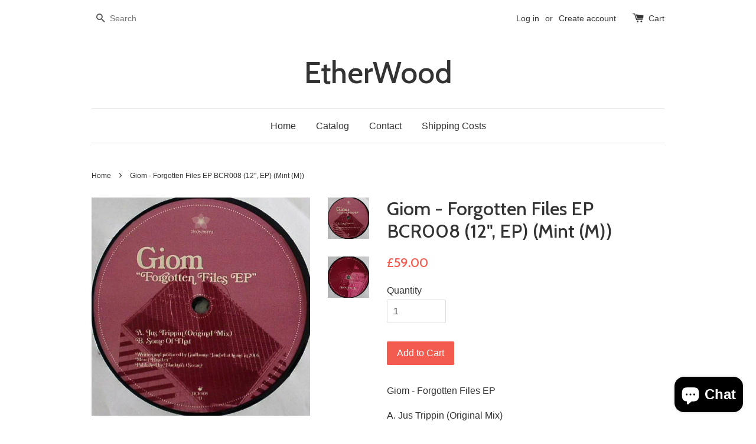

--- FILE ---
content_type: text/html; charset=utf-8
request_url: https://etherwoood.com/products/giom-forgotten-files-ep-bcr008-12-ep-mint-m
body_size: 15533
content:
<!doctype html>
<!--[if lt IE 7]><html class="no-js lt-ie9 lt-ie8 lt-ie7" lang="en"> <![endif]-->
<!--[if IE 7]><html class="no-js lt-ie9 lt-ie8" lang="en"> <![endif]-->
<!--[if IE 8]><html class="no-js lt-ie9" lang="en"> <![endif]-->
<!--[if IE 9 ]><html class="ie9 no-js"> <![endif]-->
<!--[if (gt IE 9)|!(IE)]><!--> <html class="no-js"> <!--<![endif]-->
<head>

  <!-- Basic page needs ================================================== -->
  <meta charset="utf-8">
  <meta http-equiv="X-UA-Compatible" content="IE=edge,chrome=1">

  

  <!-- Title and description ================================================== -->
  <title>
  Giom : Forgotten Files EP BCR008 &ndash; EtherWood
  </title>

  
  <meta name="description" content="Giom : Forgotten Files EP BCR008 A. Jus Trippin (Original Mix) B. Some Of That">
  

  <!-- Social meta ================================================== -->
  

  <meta property="og:type" content="product">
  <meta property="og:title" content="Giom - Forgotten Files EP BCR008 (12&quot;, EP) (Mint (M))">
  <meta property="og:url" content="https://etherwoood.com/products/giom-forgotten-files-ep-bcr008-12-ep-mint-m">
  
  <meta property="og:image" content="http://etherwoood.com/cdn/shop/products/1778501-93594835648141f4addad648141f4addb51686192628648141f4addd1_grande.jpg?v=1690903587">
  <meta property="og:image:secure_url" content="https://etherwoood.com/cdn/shop/products/1778501-93594835648141f4addad648141f4addb51686192628648141f4addd1_grande.jpg?v=1690903587">
  
  <meta property="og:image" content="http://etherwoood.com/cdn/shop/products/1778501-119147966350084ee22386350084ee223916661893906350084ee223f_grande.jpg?v=1690903587">
  <meta property="og:image:secure_url" content="https://etherwoood.com/cdn/shop/products/1778501-119147966350084ee22386350084ee223916661893906350084ee223f_grande.jpg?v=1690903587">
  
  <meta property="og:price:amount" content="59.00">
  <meta property="og:price:currency" content="GBP">



  <meta property="og:description" content="Giom : Forgotten Files EP BCR008 A. Jus Trippin (Original Mix) B. Some Of That">


<meta property="og:site_name" content="EtherWood">



  <meta name="twitter:card" content="summary">




  <meta name="twitter:title" content="Giom - Forgotten Files EP BCR008 (12&quot;, EP) (Mint (M))">
  <meta name="twitter:description" content="Giom - Forgotten Files EP 

A.  Jus Trippin (Original Mix) B.  Some Of That 

 

Media Condition:  Mint (M)
Sleeve Condition: Mint (M)

Cat Number: BCR008
Country:    US  
Released:  May 20">
  <meta name="twitter:image" content="https://etherwoood.com/cdn/shop/products/1778501-93594835648141f4addad648141f4addb51686192628648141f4addd1_large.jpg?v=1690903587">
  <meta name="twitter:image:width" content="480">
  <meta name="twitter:image:height" content="480">



  <!-- Helpers ================================================== -->
  <link rel="canonical" href="https://etherwoood.com/products/giom-forgotten-files-ep-bcr008-12-ep-mint-m">
  <meta name="viewport" content="width=device-width,initial-scale=1">
  <meta name="theme-color" content="#f45b4f">

  <!-- CSS ================================================== -->
  <link href="//etherwoood.com/cdn/shop/t/1/assets/timber.scss.css?v=123717865636149780751703219444" rel="stylesheet" type="text/css" media="all" />
  <link href="//etherwoood.com/cdn/shop/t/1/assets/theme.scss.css?v=48809206291369481391703219444" rel="stylesheet" type="text/css" media="all" />

  

  
    
    
    <link href="//fonts.googleapis.com/css?family=Cabin:500" rel="stylesheet" type="text/css" media="all" />
  




  <!-- Header hook for plugins ================================================== -->
  <script>window.performance && window.performance.mark && window.performance.mark('shopify.content_for_header.start');</script><meta name="google-site-verification" content="nhOQjr3njsvO_AqD_gVq1eqZX4n_JeYlfWArNPaGqvo">
<meta name="google-site-verification" content="18_GzcQRlMEoxx_8n7KVItYqBRA3WX-CL4mtDXEJIXs">
<meta id="shopify-digital-wallet" name="shopify-digital-wallet" content="/13791413/digital_wallets/dialog">
<meta name="shopify-checkout-api-token" content="889d8888eb9c960301cefab60057b4df">
<meta id="in-context-paypal-metadata" data-shop-id="13791413" data-venmo-supported="false" data-environment="production" data-locale="en_US" data-paypal-v4="true" data-currency="GBP">
<link rel="alternate" type="application/json+oembed" href="https://etherwoood.com/products/giom-forgotten-files-ep-bcr008-12-ep-mint-m.oembed">
<script async="async" src="/checkouts/internal/preloads.js?locale=en-GB"></script>
<link rel="preconnect" href="https://shop.app" crossorigin="anonymous">
<script async="async" src="https://shop.app/checkouts/internal/preloads.js?locale=en-GB&shop_id=13791413" crossorigin="anonymous"></script>
<script id="apple-pay-shop-capabilities" type="application/json">{"shopId":13791413,"countryCode":"GB","currencyCode":"GBP","merchantCapabilities":["supports3DS"],"merchantId":"gid:\/\/shopify\/Shop\/13791413","merchantName":"EtherWood","requiredBillingContactFields":["postalAddress","email","phone"],"requiredShippingContactFields":["postalAddress","email","phone"],"shippingType":"shipping","supportedNetworks":["visa","maestro","masterCard","amex","discover","elo"],"total":{"type":"pending","label":"EtherWood","amount":"1.00"},"shopifyPaymentsEnabled":true,"supportsSubscriptions":true}</script>
<script id="shopify-features" type="application/json">{"accessToken":"889d8888eb9c960301cefab60057b4df","betas":["rich-media-storefront-analytics"],"domain":"etherwoood.com","predictiveSearch":true,"shopId":13791413,"locale":"en"}</script>
<script>var Shopify = Shopify || {};
Shopify.shop = "etherwood-discogs.myshopify.com";
Shopify.locale = "en";
Shopify.currency = {"active":"GBP","rate":"1.0"};
Shopify.country = "GB";
Shopify.theme = {"name":"launchpad-star","id":141696327,"schema_name":null,"schema_version":null,"theme_store_id":null,"role":"main"};
Shopify.theme.handle = "null";
Shopify.theme.style = {"id":null,"handle":null};
Shopify.cdnHost = "etherwoood.com/cdn";
Shopify.routes = Shopify.routes || {};
Shopify.routes.root = "/";</script>
<script type="module">!function(o){(o.Shopify=o.Shopify||{}).modules=!0}(window);</script>
<script>!function(o){function n(){var o=[];function n(){o.push(Array.prototype.slice.apply(arguments))}return n.q=o,n}var t=o.Shopify=o.Shopify||{};t.loadFeatures=n(),t.autoloadFeatures=n()}(window);</script>
<script>
  window.ShopifyPay = window.ShopifyPay || {};
  window.ShopifyPay.apiHost = "shop.app\/pay";
  window.ShopifyPay.redirectState = null;
</script>
<script id="shop-js-analytics" type="application/json">{"pageType":"product"}</script>
<script defer="defer" async type="module" src="//etherwoood.com/cdn/shopifycloud/shop-js/modules/v2/client.init-shop-cart-sync_C5BV16lS.en.esm.js"></script>
<script defer="defer" async type="module" src="//etherwoood.com/cdn/shopifycloud/shop-js/modules/v2/chunk.common_CygWptCX.esm.js"></script>
<script type="module">
  await import("//etherwoood.com/cdn/shopifycloud/shop-js/modules/v2/client.init-shop-cart-sync_C5BV16lS.en.esm.js");
await import("//etherwoood.com/cdn/shopifycloud/shop-js/modules/v2/chunk.common_CygWptCX.esm.js");

  window.Shopify.SignInWithShop?.initShopCartSync?.({"fedCMEnabled":true,"windoidEnabled":true});

</script>
<script>
  window.Shopify = window.Shopify || {};
  if (!window.Shopify.featureAssets) window.Shopify.featureAssets = {};
  window.Shopify.featureAssets['shop-js'] = {"shop-cart-sync":["modules/v2/client.shop-cart-sync_ZFArdW7E.en.esm.js","modules/v2/chunk.common_CygWptCX.esm.js"],"init-fed-cm":["modules/v2/client.init-fed-cm_CmiC4vf6.en.esm.js","modules/v2/chunk.common_CygWptCX.esm.js"],"shop-button":["modules/v2/client.shop-button_tlx5R9nI.en.esm.js","modules/v2/chunk.common_CygWptCX.esm.js"],"shop-cash-offers":["modules/v2/client.shop-cash-offers_DOA2yAJr.en.esm.js","modules/v2/chunk.common_CygWptCX.esm.js","modules/v2/chunk.modal_D71HUcav.esm.js"],"init-windoid":["modules/v2/client.init-windoid_sURxWdc1.en.esm.js","modules/v2/chunk.common_CygWptCX.esm.js"],"shop-toast-manager":["modules/v2/client.shop-toast-manager_ClPi3nE9.en.esm.js","modules/v2/chunk.common_CygWptCX.esm.js"],"init-shop-email-lookup-coordinator":["modules/v2/client.init-shop-email-lookup-coordinator_B8hsDcYM.en.esm.js","modules/v2/chunk.common_CygWptCX.esm.js"],"init-shop-cart-sync":["modules/v2/client.init-shop-cart-sync_C5BV16lS.en.esm.js","modules/v2/chunk.common_CygWptCX.esm.js"],"avatar":["modules/v2/client.avatar_BTnouDA3.en.esm.js"],"pay-button":["modules/v2/client.pay-button_FdsNuTd3.en.esm.js","modules/v2/chunk.common_CygWptCX.esm.js"],"init-customer-accounts":["modules/v2/client.init-customer-accounts_DxDtT_ad.en.esm.js","modules/v2/client.shop-login-button_C5VAVYt1.en.esm.js","modules/v2/chunk.common_CygWptCX.esm.js","modules/v2/chunk.modal_D71HUcav.esm.js"],"init-shop-for-new-customer-accounts":["modules/v2/client.init-shop-for-new-customer-accounts_ChsxoAhi.en.esm.js","modules/v2/client.shop-login-button_C5VAVYt1.en.esm.js","modules/v2/chunk.common_CygWptCX.esm.js","modules/v2/chunk.modal_D71HUcav.esm.js"],"shop-login-button":["modules/v2/client.shop-login-button_C5VAVYt1.en.esm.js","modules/v2/chunk.common_CygWptCX.esm.js","modules/v2/chunk.modal_D71HUcav.esm.js"],"init-customer-accounts-sign-up":["modules/v2/client.init-customer-accounts-sign-up_CPSyQ0Tj.en.esm.js","modules/v2/client.shop-login-button_C5VAVYt1.en.esm.js","modules/v2/chunk.common_CygWptCX.esm.js","modules/v2/chunk.modal_D71HUcav.esm.js"],"shop-follow-button":["modules/v2/client.shop-follow-button_Cva4Ekp9.en.esm.js","modules/v2/chunk.common_CygWptCX.esm.js","modules/v2/chunk.modal_D71HUcav.esm.js"],"checkout-modal":["modules/v2/client.checkout-modal_BPM8l0SH.en.esm.js","modules/v2/chunk.common_CygWptCX.esm.js","modules/v2/chunk.modal_D71HUcav.esm.js"],"lead-capture":["modules/v2/client.lead-capture_Bi8yE_yS.en.esm.js","modules/v2/chunk.common_CygWptCX.esm.js","modules/v2/chunk.modal_D71HUcav.esm.js"],"shop-login":["modules/v2/client.shop-login_D6lNrXab.en.esm.js","modules/v2/chunk.common_CygWptCX.esm.js","modules/v2/chunk.modal_D71HUcav.esm.js"],"payment-terms":["modules/v2/client.payment-terms_CZxnsJam.en.esm.js","modules/v2/chunk.common_CygWptCX.esm.js","modules/v2/chunk.modal_D71HUcav.esm.js"]};
</script>
<script id="__st">var __st={"a":13791413,"offset":0,"reqid":"f32ea821-d57e-4e3d-b017-a33dcc35489a-1768805960","pageurl":"etherwoood.com\/products\/giom-forgotten-files-ep-bcr008-12-ep-mint-m","u":"4e95e612e166","p":"product","rtyp":"product","rid":6876826042481};</script>
<script>window.ShopifyPaypalV4VisibilityTracking = true;</script>
<script id="captcha-bootstrap">!function(){'use strict';const t='contact',e='account',n='new_comment',o=[[t,t],['blogs',n],['comments',n],[t,'customer']],c=[[e,'customer_login'],[e,'guest_login'],[e,'recover_customer_password'],[e,'create_customer']],r=t=>t.map((([t,e])=>`form[action*='/${t}']:not([data-nocaptcha='true']) input[name='form_type'][value='${e}']`)).join(','),a=t=>()=>t?[...document.querySelectorAll(t)].map((t=>t.form)):[];function s(){const t=[...o],e=r(t);return a(e)}const i='password',u='form_key',d=['recaptcha-v3-token','g-recaptcha-response','h-captcha-response',i],f=()=>{try{return window.sessionStorage}catch{return}},m='__shopify_v',_=t=>t.elements[u];function p(t,e,n=!1){try{const o=window.sessionStorage,c=JSON.parse(o.getItem(e)),{data:r}=function(t){const{data:e,action:n}=t;return t[m]||n?{data:e,action:n}:{data:t,action:n}}(c);for(const[e,n]of Object.entries(r))t.elements[e]&&(t.elements[e].value=n);n&&o.removeItem(e)}catch(o){console.error('form repopulation failed',{error:o})}}const l='form_type',E='cptcha';function T(t){t.dataset[E]=!0}const w=window,h=w.document,L='Shopify',v='ce_forms',y='captcha';let A=!1;((t,e)=>{const n=(g='f06e6c50-85a8-45c8-87d0-21a2b65856fe',I='https://cdn.shopify.com/shopifycloud/storefront-forms-hcaptcha/ce_storefront_forms_captcha_hcaptcha.v1.5.2.iife.js',D={infoText:'Protected by hCaptcha',privacyText:'Privacy',termsText:'Terms'},(t,e,n)=>{const o=w[L][v],c=o.bindForm;if(c)return c(t,g,e,D).then(n);var r;o.q.push([[t,g,e,D],n]),r=I,A||(h.body.append(Object.assign(h.createElement('script'),{id:'captcha-provider',async:!0,src:r})),A=!0)});var g,I,D;w[L]=w[L]||{},w[L][v]=w[L][v]||{},w[L][v].q=[],w[L][y]=w[L][y]||{},w[L][y].protect=function(t,e){n(t,void 0,e),T(t)},Object.freeze(w[L][y]),function(t,e,n,w,h,L){const[v,y,A,g]=function(t,e,n){const i=e?o:[],u=t?c:[],d=[...i,...u],f=r(d),m=r(i),_=r(d.filter((([t,e])=>n.includes(e))));return[a(f),a(m),a(_),s()]}(w,h,L),I=t=>{const e=t.target;return e instanceof HTMLFormElement?e:e&&e.form},D=t=>v().includes(t);t.addEventListener('submit',(t=>{const e=I(t);if(!e)return;const n=D(e)&&!e.dataset.hcaptchaBound&&!e.dataset.recaptchaBound,o=_(e),c=g().includes(e)&&(!o||!o.value);(n||c)&&t.preventDefault(),c&&!n&&(function(t){try{if(!f())return;!function(t){const e=f();if(!e)return;const n=_(t);if(!n)return;const o=n.value;o&&e.removeItem(o)}(t);const e=Array.from(Array(32),(()=>Math.random().toString(36)[2])).join('');!function(t,e){_(t)||t.append(Object.assign(document.createElement('input'),{type:'hidden',name:u})),t.elements[u].value=e}(t,e),function(t,e){const n=f();if(!n)return;const o=[...t.querySelectorAll(`input[type='${i}']`)].map((({name:t})=>t)),c=[...d,...o],r={};for(const[a,s]of new FormData(t).entries())c.includes(a)||(r[a]=s);n.setItem(e,JSON.stringify({[m]:1,action:t.action,data:r}))}(t,e)}catch(e){console.error('failed to persist form',e)}}(e),e.submit())}));const S=(t,e)=>{t&&!t.dataset[E]&&(n(t,e.some((e=>e===t))),T(t))};for(const o of['focusin','change'])t.addEventListener(o,(t=>{const e=I(t);D(e)&&S(e,y())}));const B=e.get('form_key'),M=e.get(l),P=B&&M;t.addEventListener('DOMContentLoaded',(()=>{const t=y();if(P)for(const e of t)e.elements[l].value===M&&p(e,B);[...new Set([...A(),...v().filter((t=>'true'===t.dataset.shopifyCaptcha))])].forEach((e=>S(e,t)))}))}(h,new URLSearchParams(w.location.search),n,t,e,['guest_login'])})(!0,!0)}();</script>
<script integrity="sha256-4kQ18oKyAcykRKYeNunJcIwy7WH5gtpwJnB7kiuLZ1E=" data-source-attribution="shopify.loadfeatures" defer="defer" src="//etherwoood.com/cdn/shopifycloud/storefront/assets/storefront/load_feature-a0a9edcb.js" crossorigin="anonymous"></script>
<script crossorigin="anonymous" defer="defer" src="//etherwoood.com/cdn/shopifycloud/storefront/assets/shopify_pay/storefront-65b4c6d7.js?v=20250812"></script>
<script data-source-attribution="shopify.dynamic_checkout.dynamic.init">var Shopify=Shopify||{};Shopify.PaymentButton=Shopify.PaymentButton||{isStorefrontPortableWallets:!0,init:function(){window.Shopify.PaymentButton.init=function(){};var t=document.createElement("script");t.src="https://etherwoood.com/cdn/shopifycloud/portable-wallets/latest/portable-wallets.en.js",t.type="module",document.head.appendChild(t)}};
</script>
<script data-source-attribution="shopify.dynamic_checkout.buyer_consent">
  function portableWalletsHideBuyerConsent(e){var t=document.getElementById("shopify-buyer-consent"),n=document.getElementById("shopify-subscription-policy-button");t&&n&&(t.classList.add("hidden"),t.setAttribute("aria-hidden","true"),n.removeEventListener("click",e))}function portableWalletsShowBuyerConsent(e){var t=document.getElementById("shopify-buyer-consent"),n=document.getElementById("shopify-subscription-policy-button");t&&n&&(t.classList.remove("hidden"),t.removeAttribute("aria-hidden"),n.addEventListener("click",e))}window.Shopify?.PaymentButton&&(window.Shopify.PaymentButton.hideBuyerConsent=portableWalletsHideBuyerConsent,window.Shopify.PaymentButton.showBuyerConsent=portableWalletsShowBuyerConsent);
</script>
<script data-source-attribution="shopify.dynamic_checkout.cart.bootstrap">document.addEventListener("DOMContentLoaded",(function(){function t(){return document.querySelector("shopify-accelerated-checkout-cart, shopify-accelerated-checkout")}if(t())Shopify.PaymentButton.init();else{new MutationObserver((function(e,n){t()&&(Shopify.PaymentButton.init(),n.disconnect())})).observe(document.body,{childList:!0,subtree:!0})}}));
</script>
<script id='scb4127' type='text/javascript' async='' src='https://etherwoood.com/cdn/shopifycloud/privacy-banner/storefront-banner.js'></script><link id="shopify-accelerated-checkout-styles" rel="stylesheet" media="screen" href="https://etherwoood.com/cdn/shopifycloud/portable-wallets/latest/accelerated-checkout-backwards-compat.css" crossorigin="anonymous">
<style id="shopify-accelerated-checkout-cart">
        #shopify-buyer-consent {
  margin-top: 1em;
  display: inline-block;
  width: 100%;
}

#shopify-buyer-consent.hidden {
  display: none;
}

#shopify-subscription-policy-button {
  background: none;
  border: none;
  padding: 0;
  text-decoration: underline;
  font-size: inherit;
  cursor: pointer;
}

#shopify-subscription-policy-button::before {
  box-shadow: none;
}

      </style>

<script>window.performance && window.performance.mark && window.performance.mark('shopify.content_for_header.end');</script>

  

<!--[if lt IE 9]>
<script src="//cdnjs.cloudflare.com/ajax/libs/html5shiv/3.7.2/html5shiv.min.js" type="text/javascript"></script>
<script src="//etherwoood.com/cdn/shop/t/1/assets/respond.min.js?v=52248677837542619231468127263" type="text/javascript"></script>
<link href="//etherwoood.com/cdn/shop/t/1/assets/respond-proxy.html" id="respond-proxy" rel="respond-proxy" />
<link href="//etherwoood.com/search?q=0a52724e94b3daf244e0c2fe86120e34" id="respond-redirect" rel="respond-redirect" />
<script src="//etherwoood.com/search?q=0a52724e94b3daf244e0c2fe86120e34" type="text/javascript"></script>
<![endif]-->



  <script src="//ajax.googleapis.com/ajax/libs/jquery/1.11.0/jquery.min.js" type="text/javascript"></script>
  <script src="//etherwoood.com/cdn/shop/t/1/assets/modernizr.min.js?v=26620055551102246001468127262" type="text/javascript"></script>

  
  

<script src="https://cdn.shopify.com/extensions/7bc9bb47-adfa-4267-963e-cadee5096caf/inbox-1252/assets/inbox-chat-loader.js" type="text/javascript" defer="defer"></script>
<link href="https://monorail-edge.shopifysvc.com" rel="dns-prefetch">
<script>(function(){if ("sendBeacon" in navigator && "performance" in window) {try {var session_token_from_headers = performance.getEntriesByType('navigation')[0].serverTiming.find(x => x.name == '_s').description;} catch {var session_token_from_headers = undefined;}var session_cookie_matches = document.cookie.match(/_shopify_s=([^;]*)/);var session_token_from_cookie = session_cookie_matches && session_cookie_matches.length === 2 ? session_cookie_matches[1] : "";var session_token = session_token_from_headers || session_token_from_cookie || "";function handle_abandonment_event(e) {var entries = performance.getEntries().filter(function(entry) {return /monorail-edge.shopifysvc.com/.test(entry.name);});if (!window.abandonment_tracked && entries.length === 0) {window.abandonment_tracked = true;var currentMs = Date.now();var navigation_start = performance.timing.navigationStart;var payload = {shop_id: 13791413,url: window.location.href,navigation_start,duration: currentMs - navigation_start,session_token,page_type: "product"};window.navigator.sendBeacon("https://monorail-edge.shopifysvc.com/v1/produce", JSON.stringify({schema_id: "online_store_buyer_site_abandonment/1.1",payload: payload,metadata: {event_created_at_ms: currentMs,event_sent_at_ms: currentMs}}));}}window.addEventListener('pagehide', handle_abandonment_event);}}());</script>
<script id="web-pixels-manager-setup">(function e(e,d,r,n,o){if(void 0===o&&(o={}),!Boolean(null===(a=null===(i=window.Shopify)||void 0===i?void 0:i.analytics)||void 0===a?void 0:a.replayQueue)){var i,a;window.Shopify=window.Shopify||{};var t=window.Shopify;t.analytics=t.analytics||{};var s=t.analytics;s.replayQueue=[],s.publish=function(e,d,r){return s.replayQueue.push([e,d,r]),!0};try{self.performance.mark("wpm:start")}catch(e){}var l=function(){var e={modern:/Edge?\/(1{2}[4-9]|1[2-9]\d|[2-9]\d{2}|\d{4,})\.\d+(\.\d+|)|Firefox\/(1{2}[4-9]|1[2-9]\d|[2-9]\d{2}|\d{4,})\.\d+(\.\d+|)|Chrom(ium|e)\/(9{2}|\d{3,})\.\d+(\.\d+|)|(Maci|X1{2}).+ Version\/(15\.\d+|(1[6-9]|[2-9]\d|\d{3,})\.\d+)([,.]\d+|)( \(\w+\)|)( Mobile\/\w+|) Safari\/|Chrome.+OPR\/(9{2}|\d{3,})\.\d+\.\d+|(CPU[ +]OS|iPhone[ +]OS|CPU[ +]iPhone|CPU IPhone OS|CPU iPad OS)[ +]+(15[._]\d+|(1[6-9]|[2-9]\d|\d{3,})[._]\d+)([._]\d+|)|Android:?[ /-](13[3-9]|1[4-9]\d|[2-9]\d{2}|\d{4,})(\.\d+|)(\.\d+|)|Android.+Firefox\/(13[5-9]|1[4-9]\d|[2-9]\d{2}|\d{4,})\.\d+(\.\d+|)|Android.+Chrom(ium|e)\/(13[3-9]|1[4-9]\d|[2-9]\d{2}|\d{4,})\.\d+(\.\d+|)|SamsungBrowser\/([2-9]\d|\d{3,})\.\d+/,legacy:/Edge?\/(1[6-9]|[2-9]\d|\d{3,})\.\d+(\.\d+|)|Firefox\/(5[4-9]|[6-9]\d|\d{3,})\.\d+(\.\d+|)|Chrom(ium|e)\/(5[1-9]|[6-9]\d|\d{3,})\.\d+(\.\d+|)([\d.]+$|.*Safari\/(?![\d.]+ Edge\/[\d.]+$))|(Maci|X1{2}).+ Version\/(10\.\d+|(1[1-9]|[2-9]\d|\d{3,})\.\d+)([,.]\d+|)( \(\w+\)|)( Mobile\/\w+|) Safari\/|Chrome.+OPR\/(3[89]|[4-9]\d|\d{3,})\.\d+\.\d+|(CPU[ +]OS|iPhone[ +]OS|CPU[ +]iPhone|CPU IPhone OS|CPU iPad OS)[ +]+(10[._]\d+|(1[1-9]|[2-9]\d|\d{3,})[._]\d+)([._]\d+|)|Android:?[ /-](13[3-9]|1[4-9]\d|[2-9]\d{2}|\d{4,})(\.\d+|)(\.\d+|)|Mobile Safari.+OPR\/([89]\d|\d{3,})\.\d+\.\d+|Android.+Firefox\/(13[5-9]|1[4-9]\d|[2-9]\d{2}|\d{4,})\.\d+(\.\d+|)|Android.+Chrom(ium|e)\/(13[3-9]|1[4-9]\d|[2-9]\d{2}|\d{4,})\.\d+(\.\d+|)|Android.+(UC? ?Browser|UCWEB|U3)[ /]?(15\.([5-9]|\d{2,})|(1[6-9]|[2-9]\d|\d{3,})\.\d+)\.\d+|SamsungBrowser\/(5\.\d+|([6-9]|\d{2,})\.\d+)|Android.+MQ{2}Browser\/(14(\.(9|\d{2,})|)|(1[5-9]|[2-9]\d|\d{3,})(\.\d+|))(\.\d+|)|K[Aa][Ii]OS\/(3\.\d+|([4-9]|\d{2,})\.\d+)(\.\d+|)/},d=e.modern,r=e.legacy,n=navigator.userAgent;return n.match(d)?"modern":n.match(r)?"legacy":"unknown"}(),u="modern"===l?"modern":"legacy",c=(null!=n?n:{modern:"",legacy:""})[u],f=function(e){return[e.baseUrl,"/wpm","/b",e.hashVersion,"modern"===e.buildTarget?"m":"l",".js"].join("")}({baseUrl:d,hashVersion:r,buildTarget:u}),m=function(e){var d=e.version,r=e.bundleTarget,n=e.surface,o=e.pageUrl,i=e.monorailEndpoint;return{emit:function(e){var a=e.status,t=e.errorMsg,s=(new Date).getTime(),l=JSON.stringify({metadata:{event_sent_at_ms:s},events:[{schema_id:"web_pixels_manager_load/3.1",payload:{version:d,bundle_target:r,page_url:o,status:a,surface:n,error_msg:t},metadata:{event_created_at_ms:s}}]});if(!i)return console&&console.warn&&console.warn("[Web Pixels Manager] No Monorail endpoint provided, skipping logging."),!1;try{return self.navigator.sendBeacon.bind(self.navigator)(i,l)}catch(e){}var u=new XMLHttpRequest;try{return u.open("POST",i,!0),u.setRequestHeader("Content-Type","text/plain"),u.send(l),!0}catch(e){return console&&console.warn&&console.warn("[Web Pixels Manager] Got an unhandled error while logging to Monorail."),!1}}}}({version:r,bundleTarget:l,surface:e.surface,pageUrl:self.location.href,monorailEndpoint:e.monorailEndpoint});try{o.browserTarget=l,function(e){var d=e.src,r=e.async,n=void 0===r||r,o=e.onload,i=e.onerror,a=e.sri,t=e.scriptDataAttributes,s=void 0===t?{}:t,l=document.createElement("script"),u=document.querySelector("head"),c=document.querySelector("body");if(l.async=n,l.src=d,a&&(l.integrity=a,l.crossOrigin="anonymous"),s)for(var f in s)if(Object.prototype.hasOwnProperty.call(s,f))try{l.dataset[f]=s[f]}catch(e){}if(o&&l.addEventListener("load",o),i&&l.addEventListener("error",i),u)u.appendChild(l);else{if(!c)throw new Error("Did not find a head or body element to append the script");c.appendChild(l)}}({src:f,async:!0,onload:function(){if(!function(){var e,d;return Boolean(null===(d=null===(e=window.Shopify)||void 0===e?void 0:e.analytics)||void 0===d?void 0:d.initialized)}()){var d=window.webPixelsManager.init(e)||void 0;if(d){var r=window.Shopify.analytics;r.replayQueue.forEach((function(e){var r=e[0],n=e[1],o=e[2];d.publishCustomEvent(r,n,o)})),r.replayQueue=[],r.publish=d.publishCustomEvent,r.visitor=d.visitor,r.initialized=!0}}},onerror:function(){return m.emit({status:"failed",errorMsg:"".concat(f," has failed to load")})},sri:function(e){var d=/^sha384-[A-Za-z0-9+/=]+$/;return"string"==typeof e&&d.test(e)}(c)?c:"",scriptDataAttributes:o}),m.emit({status:"loading"})}catch(e){m.emit({status:"failed",errorMsg:(null==e?void 0:e.message)||"Unknown error"})}}})({shopId: 13791413,storefrontBaseUrl: "https://etherwoood.com",extensionsBaseUrl: "https://extensions.shopifycdn.com/cdn/shopifycloud/web-pixels-manager",monorailEndpoint: "https://monorail-edge.shopifysvc.com/unstable/produce_batch",surface: "storefront-renderer",enabledBetaFlags: ["2dca8a86"],webPixelsConfigList: [{"id":"355729521","configuration":"{\"config\":\"{\\\"google_tag_ids\\\":[\\\"AW-752088097\\\",\\\"GT-NCN267C\\\"],\\\"target_country\\\":\\\"GB\\\",\\\"gtag_events\\\":[{\\\"type\\\":\\\"begin_checkout\\\",\\\"action_label\\\":\\\"AW-752088097\\\/Ds2KCO6uzp0BEKHoz-YC\\\"},{\\\"type\\\":\\\"search\\\",\\\"action_label\\\":\\\"AW-752088097\\\/OntXCPGuzp0BEKHoz-YC\\\"},{\\\"type\\\":\\\"view_item\\\",\\\"action_label\\\":[\\\"AW-752088097\\\/XpkOCOiuzp0BEKHoz-YC\\\",\\\"MC-RCG0W7J2YB\\\"]},{\\\"type\\\":\\\"purchase\\\",\\\"action_label\\\":[\\\"AW-752088097\\\/8NarCOWuzp0BEKHoz-YC\\\",\\\"MC-RCG0W7J2YB\\\"]},{\\\"type\\\":\\\"page_view\\\",\\\"action_label\\\":[\\\"AW-752088097\\\/9NLLCOKuzp0BEKHoz-YC\\\",\\\"MC-RCG0W7J2YB\\\"]},{\\\"type\\\":\\\"add_payment_info\\\",\\\"action_label\\\":\\\"AW-752088097\\\/Lq16CPSuzp0BEKHoz-YC\\\"},{\\\"type\\\":\\\"add_to_cart\\\",\\\"action_label\\\":\\\"AW-752088097\\\/TCTECOuuzp0BEKHoz-YC\\\"}],\\\"enable_monitoring_mode\\\":false}\"}","eventPayloadVersion":"v1","runtimeContext":"OPEN","scriptVersion":"b2a88bafab3e21179ed38636efcd8a93","type":"APP","apiClientId":1780363,"privacyPurposes":[],"dataSharingAdjustments":{"protectedCustomerApprovalScopes":["read_customer_address","read_customer_email","read_customer_name","read_customer_personal_data","read_customer_phone"]}},{"id":"shopify-app-pixel","configuration":"{}","eventPayloadVersion":"v1","runtimeContext":"STRICT","scriptVersion":"0450","apiClientId":"shopify-pixel","type":"APP","privacyPurposes":["ANALYTICS","MARKETING"]},{"id":"shopify-custom-pixel","eventPayloadVersion":"v1","runtimeContext":"LAX","scriptVersion":"0450","apiClientId":"shopify-pixel","type":"CUSTOM","privacyPurposes":["ANALYTICS","MARKETING"]}],isMerchantRequest: false,initData: {"shop":{"name":"EtherWood","paymentSettings":{"currencyCode":"GBP"},"myshopifyDomain":"etherwood-discogs.myshopify.com","countryCode":"GB","storefrontUrl":"https:\/\/etherwoood.com"},"customer":null,"cart":null,"checkout":null,"productVariants":[{"price":{"amount":59.0,"currencyCode":"GBP"},"product":{"title":"Giom - Forgotten Files EP BCR008 (12\", EP) (Mint (M))","vendor":"Disconnect","id":"6876826042481","untranslatedTitle":"Giom - Forgotten Files EP BCR008 (12\", EP) (Mint (M))","url":"\/products\/giom-forgotten-files-ep-bcr008-12-ep-mint-m","type":""},"id":"40231820656753","image":{"src":"\/\/etherwoood.com\/cdn\/shop\/products\/1778501-93594835648141f4addad648141f4addb51686192628648141f4addd1.jpg?v=1690903587"},"sku":"2652417276","title":"Default Title","untranslatedTitle":"Default Title"}],"purchasingCompany":null},},"https://etherwoood.com/cdn","fcfee988w5aeb613cpc8e4bc33m6693e112",{"modern":"","legacy":""},{"shopId":"13791413","storefrontBaseUrl":"https:\/\/etherwoood.com","extensionBaseUrl":"https:\/\/extensions.shopifycdn.com\/cdn\/shopifycloud\/web-pixels-manager","surface":"storefront-renderer","enabledBetaFlags":"[\"2dca8a86\"]","isMerchantRequest":"false","hashVersion":"fcfee988w5aeb613cpc8e4bc33m6693e112","publish":"custom","events":"[[\"page_viewed\",{}],[\"product_viewed\",{\"productVariant\":{\"price\":{\"amount\":59.0,\"currencyCode\":\"GBP\"},\"product\":{\"title\":\"Giom - Forgotten Files EP BCR008 (12\\\", EP) (Mint (M))\",\"vendor\":\"Disconnect\",\"id\":\"6876826042481\",\"untranslatedTitle\":\"Giom - Forgotten Files EP BCR008 (12\\\", EP) (Mint (M))\",\"url\":\"\/products\/giom-forgotten-files-ep-bcr008-12-ep-mint-m\",\"type\":\"\"},\"id\":\"40231820656753\",\"image\":{\"src\":\"\/\/etherwoood.com\/cdn\/shop\/products\/1778501-93594835648141f4addad648141f4addb51686192628648141f4addd1.jpg?v=1690903587\"},\"sku\":\"2652417276\",\"title\":\"Default Title\",\"untranslatedTitle\":\"Default Title\"}}]]"});</script><script>
  window.ShopifyAnalytics = window.ShopifyAnalytics || {};
  window.ShopifyAnalytics.meta = window.ShopifyAnalytics.meta || {};
  window.ShopifyAnalytics.meta.currency = 'GBP';
  var meta = {"product":{"id":6876826042481,"gid":"gid:\/\/shopify\/Product\/6876826042481","vendor":"Disconnect","type":"","handle":"giom-forgotten-files-ep-bcr008-12-ep-mint-m","variants":[{"id":40231820656753,"price":5900,"name":"Giom - Forgotten Files EP BCR008 (12\", EP) (Mint (M))","public_title":null,"sku":"2652417276"}],"remote":false},"page":{"pageType":"product","resourceType":"product","resourceId":6876826042481,"requestId":"f32ea821-d57e-4e3d-b017-a33dcc35489a-1768805960"}};
  for (var attr in meta) {
    window.ShopifyAnalytics.meta[attr] = meta[attr];
  }
</script>
<script class="analytics">
  (function () {
    var customDocumentWrite = function(content) {
      var jquery = null;

      if (window.jQuery) {
        jquery = window.jQuery;
      } else if (window.Checkout && window.Checkout.$) {
        jquery = window.Checkout.$;
      }

      if (jquery) {
        jquery('body').append(content);
      }
    };

    var hasLoggedConversion = function(token) {
      if (token) {
        return document.cookie.indexOf('loggedConversion=' + token) !== -1;
      }
      return false;
    }

    var setCookieIfConversion = function(token) {
      if (token) {
        var twoMonthsFromNow = new Date(Date.now());
        twoMonthsFromNow.setMonth(twoMonthsFromNow.getMonth() + 2);

        document.cookie = 'loggedConversion=' + token + '; expires=' + twoMonthsFromNow;
      }
    }

    var trekkie = window.ShopifyAnalytics.lib = window.trekkie = window.trekkie || [];
    if (trekkie.integrations) {
      return;
    }
    trekkie.methods = [
      'identify',
      'page',
      'ready',
      'track',
      'trackForm',
      'trackLink'
    ];
    trekkie.factory = function(method) {
      return function() {
        var args = Array.prototype.slice.call(arguments);
        args.unshift(method);
        trekkie.push(args);
        return trekkie;
      };
    };
    for (var i = 0; i < trekkie.methods.length; i++) {
      var key = trekkie.methods[i];
      trekkie[key] = trekkie.factory(key);
    }
    trekkie.load = function(config) {
      trekkie.config = config || {};
      trekkie.config.initialDocumentCookie = document.cookie;
      var first = document.getElementsByTagName('script')[0];
      var script = document.createElement('script');
      script.type = 'text/javascript';
      script.onerror = function(e) {
        var scriptFallback = document.createElement('script');
        scriptFallback.type = 'text/javascript';
        scriptFallback.onerror = function(error) {
                var Monorail = {
      produce: function produce(monorailDomain, schemaId, payload) {
        var currentMs = new Date().getTime();
        var event = {
          schema_id: schemaId,
          payload: payload,
          metadata: {
            event_created_at_ms: currentMs,
            event_sent_at_ms: currentMs
          }
        };
        return Monorail.sendRequest("https://" + monorailDomain + "/v1/produce", JSON.stringify(event));
      },
      sendRequest: function sendRequest(endpointUrl, payload) {
        // Try the sendBeacon API
        if (window && window.navigator && typeof window.navigator.sendBeacon === 'function' && typeof window.Blob === 'function' && !Monorail.isIos12()) {
          var blobData = new window.Blob([payload], {
            type: 'text/plain'
          });

          if (window.navigator.sendBeacon(endpointUrl, blobData)) {
            return true;
          } // sendBeacon was not successful

        } // XHR beacon

        var xhr = new XMLHttpRequest();

        try {
          xhr.open('POST', endpointUrl);
          xhr.setRequestHeader('Content-Type', 'text/plain');
          xhr.send(payload);
        } catch (e) {
          console.log(e);
        }

        return false;
      },
      isIos12: function isIos12() {
        return window.navigator.userAgent.lastIndexOf('iPhone; CPU iPhone OS 12_') !== -1 || window.navigator.userAgent.lastIndexOf('iPad; CPU OS 12_') !== -1;
      }
    };
    Monorail.produce('monorail-edge.shopifysvc.com',
      'trekkie_storefront_load_errors/1.1',
      {shop_id: 13791413,
      theme_id: 141696327,
      app_name: "storefront",
      context_url: window.location.href,
      source_url: "//etherwoood.com/cdn/s/trekkie.storefront.cd680fe47e6c39ca5d5df5f0a32d569bc48c0f27.min.js"});

        };
        scriptFallback.async = true;
        scriptFallback.src = '//etherwoood.com/cdn/s/trekkie.storefront.cd680fe47e6c39ca5d5df5f0a32d569bc48c0f27.min.js';
        first.parentNode.insertBefore(scriptFallback, first);
      };
      script.async = true;
      script.src = '//etherwoood.com/cdn/s/trekkie.storefront.cd680fe47e6c39ca5d5df5f0a32d569bc48c0f27.min.js';
      first.parentNode.insertBefore(script, first);
    };
    trekkie.load(
      {"Trekkie":{"appName":"storefront","development":false,"defaultAttributes":{"shopId":13791413,"isMerchantRequest":null,"themeId":141696327,"themeCityHash":"17484636746756775910","contentLanguage":"en","currency":"GBP","eventMetadataId":"e2fd1e48-90ab-4416-a282-9de8822e2875"},"isServerSideCookieWritingEnabled":true,"monorailRegion":"shop_domain","enabledBetaFlags":["65f19447"]},"Session Attribution":{},"S2S":{"facebookCapiEnabled":false,"source":"trekkie-storefront-renderer","apiClientId":580111}}
    );

    var loaded = false;
    trekkie.ready(function() {
      if (loaded) return;
      loaded = true;

      window.ShopifyAnalytics.lib = window.trekkie;

      var originalDocumentWrite = document.write;
      document.write = customDocumentWrite;
      try { window.ShopifyAnalytics.merchantGoogleAnalytics.call(this); } catch(error) {};
      document.write = originalDocumentWrite;

      window.ShopifyAnalytics.lib.page(null,{"pageType":"product","resourceType":"product","resourceId":6876826042481,"requestId":"f32ea821-d57e-4e3d-b017-a33dcc35489a-1768805960","shopifyEmitted":true});

      var match = window.location.pathname.match(/checkouts\/(.+)\/(thank_you|post_purchase)/)
      var token = match? match[1]: undefined;
      if (!hasLoggedConversion(token)) {
        setCookieIfConversion(token);
        window.ShopifyAnalytics.lib.track("Viewed Product",{"currency":"GBP","variantId":40231820656753,"productId":6876826042481,"productGid":"gid:\/\/shopify\/Product\/6876826042481","name":"Giom - Forgotten Files EP BCR008 (12\", EP) (Mint (M))","price":"59.00","sku":"2652417276","brand":"Disconnect","variant":null,"category":"","nonInteraction":true,"remote":false},undefined,undefined,{"shopifyEmitted":true});
      window.ShopifyAnalytics.lib.track("monorail:\/\/trekkie_storefront_viewed_product\/1.1",{"currency":"GBP","variantId":40231820656753,"productId":6876826042481,"productGid":"gid:\/\/shopify\/Product\/6876826042481","name":"Giom - Forgotten Files EP BCR008 (12\", EP) (Mint (M))","price":"59.00","sku":"2652417276","brand":"Disconnect","variant":null,"category":"","nonInteraction":true,"remote":false,"referer":"https:\/\/etherwoood.com\/products\/giom-forgotten-files-ep-bcr008-12-ep-mint-m"});
      }
    });


        var eventsListenerScript = document.createElement('script');
        eventsListenerScript.async = true;
        eventsListenerScript.src = "//etherwoood.com/cdn/shopifycloud/storefront/assets/shop_events_listener-3da45d37.js";
        document.getElementsByTagName('head')[0].appendChild(eventsListenerScript);

})();</script>
<script
  defer
  src="https://etherwoood.com/cdn/shopifycloud/perf-kit/shopify-perf-kit-3.0.4.min.js"
  data-application="storefront-renderer"
  data-shop-id="13791413"
  data-render-region="gcp-us-east1"
  data-page-type="product"
  data-theme-instance-id="141696327"
  data-theme-name=""
  data-theme-version=""
  data-monorail-region="shop_domain"
  data-resource-timing-sampling-rate="10"
  data-shs="true"
  data-shs-beacon="true"
  data-shs-export-with-fetch="true"
  data-shs-logs-sample-rate="1"
  data-shs-beacon-endpoint="https://etherwoood.com/api/collect"
></script>
</head>

<body id="giom-forgotten-files-ep-bcr008" class="template-product" >

  <div class="header-bar">
  <div class="wrapper medium-down--hide">
    <div class="large--display-table">

      
        <div class="header-bar__left large--display-table-cell">

          

          

          
            <div class="header-bar__module header-bar__search">
              


  <form action="/search" method="get" class="header-bar__search-form clearfix" role="search">
    
    <button type="submit" class="btn icon-fallback-text header-bar__search-submit">
      <span class="icon icon-search" aria-hidden="true"></span>
      <span class="fallback-text">Search</span>
    </button>
    <input type="search" name="q" value="" aria-label="Search" class="header-bar__search-input" placeholder="Search">
  </form>


            </div>
          

        </div>
      

      <div class="header-bar__right large--display-table-cell">

        
          <ul class="header-bar__module header-bar__module--list">
            
              <li>
                <a href="/account/login" id="customer_login_link">Log in</a>
              </li>
              <li>
                or
              </li>
              <li>
                <a href="/account/register" id="customer_register_link">Create account</a>
              </li>
            
          </ul>
        

        <div class="header-bar__module">
          <span class="header-bar__sep" aria-hidden="true"></span>
          <a href="/cart" class="cart-page-link">
            <span class="icon icon-cart header-bar__cart-icon" aria-hidden="true"></span>
          </a>
        </div>

        <div class="header-bar__module">
          <a href="/cart" class="cart-page-link">
            Cart<span class="hidden-count">:</span>
            <span class="cart-count header-bar__cart-count hidden-count">0</span>
          </a>
        </div>

        
          
        

      </div>
    </div>
  </div>
  <div class="wrapper large--hide">
    <button type="button" class="mobile-nav-trigger" id="MobileNavTrigger">
      <span class="icon icon-hamburger" aria-hidden="true"></span>
      Menu
    </button>
    <a href="/cart" class="cart-page-link mobile-cart-page-link">
      <span class="icon icon-cart header-bar__cart-icon" aria-hidden="true"></span>
      Cart
      <span class="cart-count  hidden-count">0</span>
    </a>
  </div>
  <ul id="MobileNav" role="navigation" class="mobile-nav large--hide">

  
  
  <li class="mobile-nav__link" aria-haspopup="true">
    
      <a href="/" class="mobile-nav">
        Home
      </a>
    
  </li>
  
  
  <li class="mobile-nav__link" aria-haspopup="true">
    
      <a href="/collections/all" class="mobile-nav">
        Catalog
      </a>
    
  </li>
  
  
  <li class="mobile-nav__link" aria-haspopup="true">
    
      <a href="/pages/about-us" class="mobile-nav">
        Contact
      </a>
    
  </li>
  
  
  <li class="mobile-nav__link" aria-haspopup="true">
    
      <a href="/pages/shipping-costs" class="mobile-nav">
        Shipping Costs
      </a>
    
  </li>
  

  
    
      <li class="mobile-nav__link">
        <a href="/account/login" id="customer_login_link">Log in</a>
      </li>
      <li class="mobile-nav__link">
        <a href="/account/register" id="customer_register_link">Create account</a>
      </li>
    
  

  <li class="mobile-nav__link">
    
      <div class="header-bar__module header-bar__search">
        


  <form action="/search" method="get" class="header-bar__search-form clearfix" role="search">
    
    <button type="submit" class="btn icon-fallback-text header-bar__search-submit">
      <span class="icon icon-search" aria-hidden="true"></span>
      <span class="fallback-text">Search</span>
    </button>
    <input type="search" name="q" value="" aria-label="Search" class="header-bar__search-input" placeholder="Search">
  </form>


      </div>
    
  </li>

</ul>

</div>


  <header class="site-header" role="banner">
    <div class="wrapper">

      

      <div class="grid--full">
        <div class="grid__item">
          
            <div class="h1 site-header__logo" itemscope itemtype="http://schema.org/Organization">
          
            
              <a href="/" itemprop="url">EtherWood</a>
            
          
            </div>
          
          
        </div>
      </div>
      <div class="grid--full medium-down--hide">
        <div class="grid__item">
          
<ul role="navigation" class="site-nav" id="AccessibleNav">
  
    
    
    
      <li >
        <a href="/" class="site-nav__link">Home</a>
      </li>
    
  
    
    
    
      <li >
        <a href="/collections/all" class="site-nav__link">Catalog</a>
      </li>
    
  
    
    
    
      <li >
        <a href="/pages/about-us" class="site-nav__link">Contact</a>
      </li>
    
  
    
    
    
      <li >
        <a href="/pages/shipping-costs" class="site-nav__link">Shipping Costs</a>
      </li>
    
  
</ul>

        </div>
      </div>

      

    </div>
  </header>

  <main class="wrapper main-content" role="main">
    <div class="grid">
        <div class="grid__item">
          <div itemscope itemtype="http://schema.org/Product">

  
  

  <meta itemprop="url" content="https://etherwoood.com/products/giom-forgotten-files-ep-bcr008-12-ep-mint-m?variant=40231820656753">
  <meta itemprop="image" content="//etherwoood.com/cdn/shop/products/1778501-93594835648141f4addad648141f4addb51686192628648141f4addd1_grande.jpg?v=1690903587">

  <div class="section-header section-header--breadcrumb">
    

<nav class="breadcrumb" role="navigation" aria-label="breadcrumbs">
  <a href="/" title="Back to the frontpage">Home</a>

  

    
    <span aria-hidden="true" class="breadcrumb__sep">&rsaquo;</span>
    <span>Giom - Forgotten Files EP BCR008 (12", EP) (Mint (M))</span>

  
</nav>


  </div>

  <div class="product-single">
    <div class="grid product-single__hero">
      <div class="grid__item large--one-half">

        

          <div class="grid">

            <div class="grid__item four-fifths product-single__photos" id="ProductPhoto">
              <img src="//etherwoood.com/cdn/shop/products/1778501-93594835648141f4addad648141f4addb51686192628648141f4addd1_1024x1024.jpg?v=1690903587" alt="Giom : Forgotten Files EP (12&quot;, EP)" id="ProductPhotoImg" data-image-id="30785900707953">
            </div>

            <div class="grid__item one-fifth">

              <ul class="grid product-single__thumbnails" id="ProductThumbs">
                
                  <li class="grid__item">
                    <a data-image-id="30785900707953" href="//etherwoood.com/cdn/shop/products/1778501-93594835648141f4addad648141f4addb51686192628648141f4addd1_1024x1024.jpg?v=1690903587" class="product-single__thumbnail">
                      <img src="//etherwoood.com/cdn/shop/products/1778501-93594835648141f4addad648141f4addb51686192628648141f4addd1_grande.jpg?v=1690903587" alt="Giom : Forgotten Files EP (12&quot;, EP)">
                    </a>
                  </li>
                
                  <li class="grid__item">
                    <a data-image-id="30785900740721" href="//etherwoood.com/cdn/shop/products/1778501-119147966350084ee22386350084ee223916661893906350084ee223f_1024x1024.jpg?v=1690903587" class="product-single__thumbnail">
                      <img src="//etherwoood.com/cdn/shop/products/1778501-119147966350084ee22386350084ee223916661893906350084ee223f_grande.jpg?v=1690903587" alt="Giom : Forgotten Files EP (12&quot;, EP)">
                    </a>
                  </li>
                
              </ul>

            </div>

          </div>

        

        
        <ul class="gallery" class="hidden">
          
          <li data-image-id="30785900707953" class="gallery__item" data-mfp-src="//etherwoood.com/cdn/shop/products/1778501-93594835648141f4addad648141f4addb51686192628648141f4addd1_1024x1024.jpg?v=1690903587"></li>
          
          <li data-image-id="30785900740721" class="gallery__item" data-mfp-src="//etherwoood.com/cdn/shop/products/1778501-119147966350084ee22386350084ee223916661893906350084ee223f_1024x1024.jpg?v=1690903587"></li>
          
        </ul>
        

      </div>
      <div class="grid__item large--one-half">
        
        <h1 itemprop="name" content="Giom - Forgotten Files EP BCR008 (12", EP) (Mint (M))">Giom - Forgotten Files EP BCR008 (12", EP) (Mint (M))</h1>

        <div itemprop="offers" itemscope itemtype="http://schema.org/Offer">

          <meta itemprop="priceCurrency" content="GBP">
          <link itemprop="availability" href="http://schema.org/InStock">

          <div class="product-single__prices">
            <span id="ProductPrice" class="product-single__price" itemprop="price" content="59.0">
              £59.00
            </span>

            
          </div>

          <form action="/cart/add" method="post" enctype="multipart/form-data" id="AddToCartForm">
            <select name="id" id="productSelect" class="product-single__variants">
              
                <option   selected="selected"  data-sku="2652417276" value="40231820656753">Default Title - £59.00 GBP</option>
              
            </select>

            <div class="product-single__quantity">
              <label for="Quantity">Quantity</label>
              <input type="number" id="Quantity" name="quantity" value="1" min="1" class="quantity-selector">
            </div>

            <button type="submit" name="add" id="AddToCart" class="btn">
              <span id="AddToCartText">Add to Cart</span>
            </button>
          </form>

          <div class="product-description rte" itemprop="description">
            <p>Giom - Forgotten Files EP </p>

<p>A.  Jus Trippin (Original Mix) <br>B.  Some Of That <br></p>

<p> </p>

<p><strong>Media Condition: </strong> Mint (M)<br>
<strong>Sleeve Condition:</strong> Mint (M)</p>

<p><strong>Cat Number: </strong>BCR008<br>
<strong>Country:    </strong>US <strong> <br>
Released:  </strong>May 2009<br>
<strong>Genre:       </strong>Electronic<br>
<strong>Style:         </strong>House, Deep House</p>

<p> </p>

<p> </p>

<p><strong>Comments:</strong><br>
NEW / UNPLAYED<br>
 </p>

<p><strong>Notes:</strong></p>

<p></p>

<p> </p>

<p><iframe width="500" height="400" src="https://www.youtube.com/embed/pAi62n_lIQ4" frameborder="0" allow="accelerometer; autoplay; encrypted-media; gyroscope; picture-in-picture" allowfullscreen></iframe></p>

<p> </p>

<p><strong>Barcode and Other Identifiers:</strong></p>

<p></p>

<p> </p>

<p></p>

<p> </p>

<p><iframe width="853" height="480" src="https://www.youtube.com/embed/?version=3&amp;loop=1&amp;playlist=pAi62n_lIQ4" title="YouTube video player" frameborder="0" allow="accelerometer; clipboard-write; encrypted-media; gyroscope; picture-in-picture" allowfullscreen></iframe></p><a href="https://www.discogs.com/sell/item/2652417276" target="_blank">Data provided by Discogs</a><br><a href="https://constacloud.com/disconnect" target="_blank">Product listed via Disconnect</a>
          </div>

          
            <hr class="hr--clear hr--small">
            




<div class="social-sharing is-clean" data-permalink="https://etherwoood.com/products/giom-forgotten-files-ep-bcr008-12-ep-mint-m">

  
    <a target="_blank" href="//www.facebook.com/sharer.php?u=https://etherwoood.com/products/giom-forgotten-files-ep-bcr008-12-ep-mint-m" class="share-facebook" title="Share on Facebook">
      <span class="icon icon-facebook" aria-hidden="true"></span>
      <span class="share-title" aria-hidden="true">Share</span>
      
        <span class="share-count" aria-hidden="true">0</span>
      
      <span class="visually-hidden">Share on Facebook</span>
    </a>
  

  
    <a target="_blank" href="//twitter.com/share?text=Giom%20-%20Forgotten%20Files%20EP%20BCR008%20(12%22,%20EP)%20(Mint%20(M))&amp;url=https://etherwoood.com/products/giom-forgotten-files-ep-bcr008-12-ep-mint-m" class="share-twitter" class="share-twitter" title="Tweet on Twitter">
      <span class="icon icon-twitter" aria-hidden="true"></span>
      <span class="share-title" aria-hidden="true">Tweet</span>
     <span class="visually-hidden">Tweet on Twitter</span>
    </a>
  

  

    
      <a target="_blank" href="//pinterest.com/pin/create/button/?url=https://etherwoood.com/products/giom-forgotten-files-ep-bcr008-12-ep-mint-m&amp;media=http://etherwoood.com/cdn/shop/products/1778501-93594835648141f4addad648141f4addb51686192628648141f4addd1_1024x1024.jpg?v=1690903587&amp;description=Giom%20-%20Forgotten%20Files%20EP%20BCR008%20(12%22,%20EP)%20(Mint%20(M))" class="share-pinterest" title="Pin on Pinterest">
        <span class="icon icon-pinterest" aria-hidden="true"></span>
        <span class="share-title" aria-hidden="true">Pin it</span>
        
          <span class="share-count" aria-hidden="true">0</span>
        
        <span class="visually-hidden">Pin on Pinterest</span>
      </a>
    

    
      <a target="_blank" href="//fancy.com/fancyit?ItemURL=https://etherwoood.com/products/giom-forgotten-files-ep-bcr008-12-ep-mint-m&amp;Title=Giom%20-%20Forgotten%20Files%20EP%20BCR008%20(12%22,%20EP)%20(Mint%20(M))&amp;Category=Other&amp;ImageURL=//etherwoood.com/cdn/shop/products/1778501-93594835648141f4addad648141f4addb51686192628648141f4addd1_1024x1024.jpg?v=1690903587" class="share-fancy" title="Add to Fancy">
        <span class="icon icon-fancy" aria-hidden="true"></span>
        <span class="share-title" aria-hidden="true">Fancy</span>
        <span class="visually-hidden">Add to Fancy</span>
      </a>
    

  

  
    <a target="_blank" href="//plus.google.com/share?url=https://etherwoood.com/products/giom-forgotten-files-ep-bcr008-12-ep-mint-m" class="share-google" title="+1 on Google Plus">
      <!-- Cannot get Google+ share count with JS yet -->
      <span class="icon icon-google_plus" aria-hidden="true"></span>
      
        <span class="share-count" aria-hidden="true">+1</span>
        <span class="visually-hidden">+1 on Google Plus</span>
      
    </a>
  

</div>

          
        </div>

      </div>
    </div>
  </div>

  
    





  <hr class="hr--clear hr--small">
  <div class="section-header section-header--medium">
    <h2 class="h4 section-header__title">More from this collection</h2>
  </div>
  <div class="grid-uniform grid-link__container">
    
    
    
      
        
          
          











<div class="grid__item large--one-quarter medium--one-quarter small--one-half">
  <a href="/collections/disconnect/products/unknown-artist-feel-the-force-bflt-90-12-w-lbl-very-good-plus-vg" class="grid-link text-center">
    <span class="grid-link__image grid-link__image--product">
      
      
      <span class="grid-link__image-centered">
        <img src="//etherwoood.com/cdn/shop/files/cGVn_2b557019-672e-4266-a980-7ccc4997a45f_grande.jpg?v=1758146979" alt="Unknown Artist : Feel The Force (12&quot;, W/Lbl)">
      </span>
    </span>
    <p class="grid-link__title">Unknown Artist - Feel The Force BFLT 90 (12", W/Lbl) (Very Good Plus (VG+))</p>
    
    <p class="grid-link__meta">
      
      
      £56.00
    </p>
  </a>
</div>

        
      
    
      
        
          
          











<div class="grid__item large--one-quarter medium--one-quarter small--one-half">
  <a href="/collections/disconnect/products/diamond-and-the-psychotic-neurotics-best-kept-secret-863-335-1-12-mint-m" class="grid-link text-center">
    <span class="grid-link__image grid-link__image--product">
      
      
      <span class="grid-link__image-centered">
        <img src="//etherwoood.com/cdn/shop/files/513434-015062216203c372268dd6203c372268de16444138106203c372268e0_grande.jpg?v=1758085659" alt="Diamond* And The Psychotic Neurotics : Best Kept Secret (12&quot;)">
      </span>
    </span>
    <p class="grid-link__title">Diamond D And The Psychotic Neurotics - Best Kept Secret 863 335-1 (12") (Mint (M))</p>
    
    <p class="grid-link__meta">
      
      
      £110.00
    </p>
  </a>
</div>

        
      
    
      
        
          
          











<div class="grid__item large--one-quarter medium--one-quarter small--one-half">
  <a href="/collections/disconnect/products/j-courage-featuring-shizzle-too-deep-e-p-trnchnt001-12-mint-m" class="grid-link text-center">
    <span class="grid-link__image grid-link__image--product">
      
      
      <span class="grid-link__image-centered">
        <img src="//etherwoood.com/cdn/shop/files/1358165-0748958768c9844b46a0268c9844b46a04175803706768c9844b46a0a_grande.jpg?v=1758037190" alt="J Courage Featuring Shizzle : Too Deep E.P. (12&quot;)">
      </span>
    </span>
    <p class="grid-link__title">J Courage Featuring Shizzle - Too Deep E.P. TRNCHNT001 (12") (Mint (M))</p>
    
    <p class="grid-link__meta">
      
      
      £75.00
    </p>
  </a>
</div>

        
      
    
      
        
          
          











<div class="grid__item large--one-quarter medium--one-quarter small--one-half">
  <a href="/collections/disconnect/products/j-da-flex-sexy-boy-sw-001-12-mint-m" class="grid-link text-center">
    <span class="grid-link__image grid-link__image--product">
      
      
      <span class="grid-link__image-centered">
        <img src="//etherwoood.com/cdn/shop/files/384829-0906391668177ff6bcc7368177ff6bcc74174637055068177ff6bcc77_grande.jpg?v=1758037028" alt="J Da Flex : Sexy Boy (12&quot;)">
      </span>
    </span>
    <p class="grid-link__title">J Da Flex - Sexy Boy SW 001 (12") (Mint (M))</p>
    
    <p class="grid-link__meta">
      
      
      £75.00
    </p>
  </a>
</div>

        
      
    
      
        
      
    
  </div>


  

</div>

<script src="//etherwoood.com/cdn/shopifycloud/storefront/assets/themes_support/option_selection-b017cd28.js" type="text/javascript"></script>
<script>
  var selectCallback = function(variant, selector) {
    timber.productPage({
      money_format: "£{{amount}}",
      variant: variant,
      selector: selector,
      translations: {
        add_to_cart : "Add to Cart",
        sold_out : "Sold Out",
        unavailable : "Unavailable"
      }
    });
  };

  jQuery(function($) {
    new Shopify.OptionSelectors('productSelect', {
      product: {"id":6876826042481,"title":"Giom - Forgotten Files EP BCR008 (12\", EP) (Mint (M))","handle":"giom-forgotten-files-ep-bcr008-12-ep-mint-m","description":"\u003cp\u003eGiom - Forgotten Files EP \u003c\/p\u003e\r\n\r\n\u003cp\u003eA.  Jus Trippin (Original Mix) \u003cbr\u003eB.  Some Of That \u003cbr\u003e\u003c\/p\u003e\r\n\r\n\u003cp\u003e \u003c\/p\u003e\r\n\r\n\u003cp\u003e\u003cstrong\u003eMedia Condition: \u003c\/strong\u003e Mint (M)\u003cbr\u003e\r\n\u003cstrong\u003eSleeve Condition:\u003c\/strong\u003e Mint (M)\u003c\/p\u003e\r\n\r\n\u003cp\u003e\u003cstrong\u003eCat Number: \u003c\/strong\u003eBCR008\u003cbr\u003e\r\n\u003cstrong\u003eCountry:    \u003c\/strong\u003eUS \u003cstrong\u003e \u003cbr\u003e\r\nReleased:  \u003c\/strong\u003eMay 2009\u003cbr\u003e\r\n\u003cstrong\u003eGenre:       \u003c\/strong\u003eElectronic\u003cbr\u003e\r\n\u003cstrong\u003eStyle:         \u003c\/strong\u003eHouse, Deep House\u003c\/p\u003e\r\n\r\n\u003cp\u003e \u003c\/p\u003e\r\n\r\n\u003cp\u003e \u003c\/p\u003e\r\n\r\n\u003cp\u003e\u003cstrong\u003eComments:\u003c\/strong\u003e\u003cbr\u003e\r\nNEW \/ UNPLAYED\u003cbr\u003e\r\n \u003c\/p\u003e\r\n\r\n\u003cp\u003e\u003cstrong\u003eNotes:\u003c\/strong\u003e\u003c\/p\u003e\r\n\r\n\u003cp\u003e\u003c\/p\u003e\r\n\r\n\u003cp\u003e \u003c\/p\u003e\r\n\r\n\u003cp\u003e\u003ciframe width=\"500\" height=\"400\" src=\"https:\/\/www.youtube.com\/embed\/pAi62n_lIQ4\" frameborder=\"0\" allow=\"accelerometer; autoplay; encrypted-media; gyroscope; picture-in-picture\" allowfullscreen\u003e\u003c\/iframe\u003e\u003c\/p\u003e\r\n\r\n\u003cp\u003e \u003c\/p\u003e\r\n\r\n\u003cp\u003e\u003cstrong\u003eBarcode and Other Identifiers:\u003c\/strong\u003e\u003c\/p\u003e\r\n\r\n\u003cp\u003e\u003c\/p\u003e\r\n\r\n\u003cp\u003e \u003c\/p\u003e\r\n\r\n\u003cp\u003e\u003c\/p\u003e\r\n\r\n\u003cp\u003e \u003c\/p\u003e\r\n\r\n\u003cp\u003e\u003ciframe width=\"853\" height=\"480\" src=\"https:\/\/www.youtube.com\/embed\/?version=3\u0026amp;loop=1\u0026amp;playlist=pAi62n_lIQ4\" title=\"YouTube video player\" frameborder=\"0\" allow=\"accelerometer; clipboard-write; encrypted-media; gyroscope; picture-in-picture\" allowfullscreen\u003e\u003c\/iframe\u003e\u003c\/p\u003e\u003ca href=\"https:\/\/www.discogs.com\/sell\/item\/2652417276\" target=\"_blank\"\u003eData provided by Discogs\u003c\/a\u003e\u003cbr\u003e\u003ca href=\"https:\/\/constacloud.com\/disconnect\" target=\"_blank\"\u003eProduct listed via Disconnect\u003c\/a\u003e","published_at":"2023-08-01T16:26:27+01:00","created_at":"2023-08-01T16:26:27+01:00","vendor":"Disconnect","type":"","tags":["12\"","Deep House","Electronic","EP","House"],"price":5900,"price_min":5900,"price_max":5900,"available":true,"price_varies":false,"compare_at_price":null,"compare_at_price_min":0,"compare_at_price_max":0,"compare_at_price_varies":false,"variants":[{"id":40231820656753,"title":"Default Title","option1":"Default Title","option2":null,"option3":null,"sku":"2652417276","requires_shipping":true,"taxable":true,"featured_image":null,"available":true,"name":"Giom - Forgotten Files EP BCR008 (12\", EP) (Mint (M))","public_title":null,"options":["Default Title"],"price":5900,"weight":1000,"compare_at_price":null,"inventory_quantity":1,"inventory_management":"shopify","inventory_policy":"deny","barcode":"","requires_selling_plan":false,"selling_plan_allocations":[]}],"images":["\/\/etherwoood.com\/cdn\/shop\/products\/1778501-93594835648141f4addad648141f4addb51686192628648141f4addd1.jpg?v=1690903587","\/\/etherwoood.com\/cdn\/shop\/products\/1778501-119147966350084ee22386350084ee223916661893906350084ee223f.jpg?v=1690903587"],"featured_image":"\/\/etherwoood.com\/cdn\/shop\/products\/1778501-93594835648141f4addad648141f4addb51686192628648141f4addd1.jpg?v=1690903587","options":["Title"],"media":[{"alt":"Giom : Forgotten Files EP (12\", EP)","id":23220966948977,"position":1,"preview_image":{"aspect_ratio":1.0,"height":550,"width":550,"src":"\/\/etherwoood.com\/cdn\/shop\/products\/1778501-93594835648141f4addad648141f4addb51686192628648141f4addd1.jpg?v=1690903587"},"aspect_ratio":1.0,"height":550,"media_type":"image","src":"\/\/etherwoood.com\/cdn\/shop\/products\/1778501-93594835648141f4addad648141f4addb51686192628648141f4addd1.jpg?v=1690903587","width":550},{"alt":"Giom : Forgotten Files EP (12\", EP)","id":23220966981745,"position":2,"preview_image":{"aspect_ratio":1.0,"height":550,"width":550,"src":"\/\/etherwoood.com\/cdn\/shop\/products\/1778501-119147966350084ee22386350084ee223916661893906350084ee223f.jpg?v=1690903587"},"aspect_ratio":1.0,"height":550,"media_type":"image","src":"\/\/etherwoood.com\/cdn\/shop\/products\/1778501-119147966350084ee22386350084ee223916661893906350084ee223f.jpg?v=1690903587","width":550}],"requires_selling_plan":false,"selling_plan_groups":[],"content":"\u003cp\u003eGiom - Forgotten Files EP \u003c\/p\u003e\r\n\r\n\u003cp\u003eA.  Jus Trippin (Original Mix) \u003cbr\u003eB.  Some Of That \u003cbr\u003e\u003c\/p\u003e\r\n\r\n\u003cp\u003e \u003c\/p\u003e\r\n\r\n\u003cp\u003e\u003cstrong\u003eMedia Condition: \u003c\/strong\u003e Mint (M)\u003cbr\u003e\r\n\u003cstrong\u003eSleeve Condition:\u003c\/strong\u003e Mint (M)\u003c\/p\u003e\r\n\r\n\u003cp\u003e\u003cstrong\u003eCat Number: \u003c\/strong\u003eBCR008\u003cbr\u003e\r\n\u003cstrong\u003eCountry:    \u003c\/strong\u003eUS \u003cstrong\u003e \u003cbr\u003e\r\nReleased:  \u003c\/strong\u003eMay 2009\u003cbr\u003e\r\n\u003cstrong\u003eGenre:       \u003c\/strong\u003eElectronic\u003cbr\u003e\r\n\u003cstrong\u003eStyle:         \u003c\/strong\u003eHouse, Deep House\u003c\/p\u003e\r\n\r\n\u003cp\u003e \u003c\/p\u003e\r\n\r\n\u003cp\u003e \u003c\/p\u003e\r\n\r\n\u003cp\u003e\u003cstrong\u003eComments:\u003c\/strong\u003e\u003cbr\u003e\r\nNEW \/ UNPLAYED\u003cbr\u003e\r\n \u003c\/p\u003e\r\n\r\n\u003cp\u003e\u003cstrong\u003eNotes:\u003c\/strong\u003e\u003c\/p\u003e\r\n\r\n\u003cp\u003e\u003c\/p\u003e\r\n\r\n\u003cp\u003e \u003c\/p\u003e\r\n\r\n\u003cp\u003e\u003ciframe width=\"500\" height=\"400\" src=\"https:\/\/www.youtube.com\/embed\/pAi62n_lIQ4\" frameborder=\"0\" allow=\"accelerometer; autoplay; encrypted-media; gyroscope; picture-in-picture\" allowfullscreen\u003e\u003c\/iframe\u003e\u003c\/p\u003e\r\n\r\n\u003cp\u003e \u003c\/p\u003e\r\n\r\n\u003cp\u003e\u003cstrong\u003eBarcode and Other Identifiers:\u003c\/strong\u003e\u003c\/p\u003e\r\n\r\n\u003cp\u003e\u003c\/p\u003e\r\n\r\n\u003cp\u003e \u003c\/p\u003e\r\n\r\n\u003cp\u003e\u003c\/p\u003e\r\n\r\n\u003cp\u003e \u003c\/p\u003e\r\n\r\n\u003cp\u003e\u003ciframe width=\"853\" height=\"480\" src=\"https:\/\/www.youtube.com\/embed\/?version=3\u0026amp;loop=1\u0026amp;playlist=pAi62n_lIQ4\" title=\"YouTube video player\" frameborder=\"0\" allow=\"accelerometer; clipboard-write; encrypted-media; gyroscope; picture-in-picture\" allowfullscreen\u003e\u003c\/iframe\u003e\u003c\/p\u003e\u003ca href=\"https:\/\/www.discogs.com\/sell\/item\/2652417276\" target=\"_blank\"\u003eData provided by Discogs\u003c\/a\u003e\u003cbr\u003e\u003ca href=\"https:\/\/constacloud.com\/disconnect\" target=\"_blank\"\u003eProduct listed via Disconnect\u003c\/a\u003e"},
      onVariantSelected: selectCallback,
      enableHistoryState: true
    });

    // Add label if only one product option and it isn't 'Title'. Could be 'Size'.
    

    // Hide selectors if we only have 1 variant and its title contains 'Default'.
    
      $('.selector-wrapper').hide();
    
  });
</script>

        </div>
    </div>
  </main>

  <footer class="site-footer small--text-center" role="contentinfo">

    <div class="wrapper">

      <div class="grid-uniform">

        
        
        
        
        
        
        
        

        

        
          <div class="grid__item large--one-quarter medium--one-half site-footer__links article">
            <h3 class="h4"><a href="/blogs/news">Latest News</a></h3>
            
            <p class="h5"><a href="" title=""></a></p>
            
            
            <p></p>
            
          </div>
        

        
          <div class="grid__item large--one-quarter medium--one-half">
            
            <h3 class="h4">Quick Links</h3>
            
            <ul class="site-footer__links">
              
                <li><a href="/search">Search</a></li>
              
                <li><a href="/pages/about-us">Contact</a></li>
              
                <li><a href="/pages/shipping-costs">Shipping Costs</a></li>
              
            </ul>
          </div>
        

        

        
          <div class="grid__item large--one-quarter medium--one-half">
            <h3 class="h4">Follow Us</h3>
              
              <ul class="inline-list social-icons">
  
    <li>
      <a class="icon-fallback-text" href="https://twitter.com/shopify" title="EtherWood on Twitter">
        <span class="icon icon-twitter" aria-hidden="true"></span>
        <span class="fallback-text">Twitter</span>
      </a>
    </li>
  
  
    <li>
      <a class="icon-fallback-text" href="https://www.facebook.com/shopify" title="EtherWood on Facebook">
        <span class="icon icon-facebook" aria-hidden="true"></span>
        <span class="fallback-text">Facebook</span>
      </a>
    </li>
  
  
    <li>
      <a class="icon-fallback-text" href="https://www.pinterest.com/shopify" title="EtherWood on Pinterest">
        <span class="icon icon-pinterest" aria-hidden="true"></span>
        <span class="fallback-text">Pinterest</span>
      </a>
    </li>
  
  
  
    <li>
      <a class="icon-fallback-text" href="https://instagram.com/shopify" title="EtherWood on Instagram">
        <span class="icon icon-instagram" aria-hidden="true"></span>
        <span class="fallback-text">Instagram</span>
      </a>
    </li>
  
  
  
  
  
  
</ul>

          </div>
        

        
          <div class="grid__item large--one-quarter medium--one-half">
            <h3 class="h4">Contact Us</h3>
            <div class="rte">email : ether.wood@yahoo.co.uk
Text : 07709908018
Discogs Profile : 

https://www.discogs.com/seller/EtherWood/profile</div>
          </div>
        

        
      </div>

      <hr class="hr--small hr--clear">

      
        
        <div class="grid">
           <div class="grid__item text-center">
             <ul class="inline-list payment-icons">
               
                 <li>
                   <img src="//etherwoood.com/cdn/shopifycloud/storefront/assets/payment_icons/american_express-1efdc6a3.svg" alt="american_express">
                 </li>
               
                 <li>
                   <img src="//etherwoood.com/cdn/shopifycloud/storefront/assets/payment_icons/apple_pay-1721ebad.svg" alt="apple_pay">
                 </li>
               
                 <li>
                   <img src="//etherwoood.com/cdn/shopifycloud/storefront/assets/payment_icons/diners_club-678e3046.svg" alt="diners_club">
                 </li>
               
                 <li>
                   <img src="//etherwoood.com/cdn/shopifycloud/storefront/assets/payment_icons/discover-59880595.svg" alt="discover">
                 </li>
               
                 <li>
                   <img src="//etherwoood.com/cdn/shopifycloud/storefront/assets/payment_icons/google_pay-34c30515.svg" alt="google_pay">
                 </li>
               
                 <li>
                   <img src="//etherwoood.com/cdn/shopifycloud/storefront/assets/payment_icons/klarna-637a076e.svg" alt="klarna">
                 </li>
               
                 <li>
                   <img src="//etherwoood.com/cdn/shopifycloud/storefront/assets/payment_icons/maestro-61c41725.svg" alt="maestro">
                 </li>
               
                 <li>
                   <img src="//etherwoood.com/cdn/shopifycloud/storefront/assets/payment_icons/master-54b5a7ce.svg" alt="master">
                 </li>
               
                 <li>
                   <img src="//etherwoood.com/cdn/shopifycloud/storefront/assets/payment_icons/paypal-a7c68b85.svg" alt="paypal">
                 </li>
               
                 <li>
                   <img src="//etherwoood.com/cdn/shopifycloud/storefront/assets/payment_icons/shopify_pay-925ab76d.svg" alt="shopify_pay">
                 </li>
               
                 <li>
                   <img src="//etherwoood.com/cdn/shopifycloud/storefront/assets/payment_icons/unionpay-38c64159.svg" alt="unionpay">
                 </li>
               
                 <li>
                   <img src="//etherwoood.com/cdn/shopifycloud/storefront/assets/payment_icons/usdc-5aa9c936.svg" alt="usdc">
                 </li>
               
                 <li>
                   <img src="//etherwoood.com/cdn/shopifycloud/storefront/assets/payment_icons/visa-65d650f7.svg" alt="visa">
                 </li>
               
             </ul>
           </div>
         </div>
         
       

       <div class="grid">
         <div class="grid__item text-center">
           <p class="site-footer__links">Copyright &copy; 2026, <a href="/" title="">EtherWood</a>. <a target="_blank" rel="nofollow" href="https://www.shopify.com?utm_campaign=poweredby&amp;utm_medium=shopify&amp;utm_source=onlinestore">Powered by Shopify</a></p>
         </div>
       </div>

    </div>

  </footer>

  

  

  <script src="//etherwoood.com/cdn/shop/t/1/assets/fastclick.min.js?v=29723458539410922371468127261" type="text/javascript"></script>
  <script src="//etherwoood.com/cdn/shop/t/1/assets/timber.js?v=26526583228822475811468127265" type="text/javascript"></script>
  <script src="//etherwoood.com/cdn/shop/t/1/assets/theme.js?v=12181899818948980601554298053" type="text/javascript"></script>

  
    
      <script src="//etherwoood.com/cdn/shop/t/1/assets/magnific-popup.min.js?v=150056207394664341371468127262" type="text/javascript"></script>
    
  

  
    
      <script src="//etherwoood.com/cdn/shop/t/1/assets/social-buttons.js?v=75187364066838451971468127265" type="text/javascript"></script>
    
  

<div id="shopify-block-Aajk0TllTV2lJZTdoT__15683396631634586217" class="shopify-block shopify-app-block"><script
  id="chat-button-container"
  data-horizontal-position=bottom_right
  data-vertical-position=lowest
  data-icon=chat_bubble
  data-text=chat_with_us
  data-color=#000000
  data-secondary-color=#FFFFFF
  data-ternary-color=#6A6A6A
  
  data-domain=etherwoood.com
  data-shop-domain=etherwoood.com
  data-external-identifier=nfVLMsHQoKWN5amZCPa1pD5lSjUtktZNsEBSG7NjJmw
  
>
</script>


</div></body>
</html>
